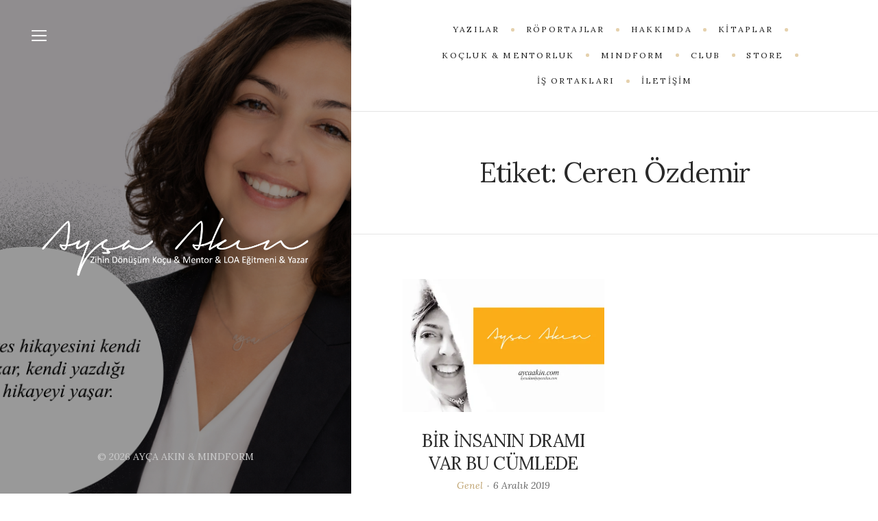

--- FILE ---
content_type: text/html; charset=UTF-8
request_url: http://www.aycaakin.com/tag/ceren-ozdemir/
body_size: 12571
content:
<!DOCTYPE html>

<html lang="tr">

<head>
	<meta charset="UTF-8">
	<meta name="viewport" content="width=device-width">
	<link rel="profile" href="http://gmpg.org/xfn/11">
	<link rel="pingback" href="http://www.aycaakin.com/xmlrpc.php">
	<title>Ceren Özdemir &#8211; AYÇA AKIN</title>
<meta name='robots' content='max-image-preview:large' />
<link rel='dns-prefetch' href='//stats.wp.com' />
<link rel='dns-prefetch' href='//fonts.googleapis.com' />
<link rel='preconnect' href='//i0.wp.com' />
<link rel='preconnect' href='//c0.wp.com' />
<link rel="alternate" type="application/rss+xml" title="AYÇA AKIN &raquo; akışı" href="http://www.aycaakin.com/feed/" />
<link rel="alternate" type="application/rss+xml" title="AYÇA AKIN &raquo; yorum akışı" href="http://www.aycaakin.com/comments/feed/" />
<link rel="alternate" type="application/rss+xml" title="AYÇA AKIN &raquo; Ceren Özdemir etiket akışı" href="http://www.aycaakin.com/tag/ceren-ozdemir/feed/" />
<style id='wp-img-auto-sizes-contain-inline-css' type='text/css'>
img:is([sizes=auto i],[sizes^="auto," i]){contain-intrinsic-size:3000px 1500px}
/*# sourceURL=wp-img-auto-sizes-contain-inline-css */
</style>
<style id='wp-emoji-styles-inline-css' type='text/css'>

	img.wp-smiley, img.emoji {
		display: inline !important;
		border: none !important;
		box-shadow: none !important;
		height: 1em !important;
		width: 1em !important;
		margin: 0 0.07em !important;
		vertical-align: -0.1em !important;
		background: none !important;
		padding: 0 !important;
	}
/*# sourceURL=wp-emoji-styles-inline-css */
</style>
<style id='wp-block-library-inline-css' type='text/css'>
:root{--wp-block-synced-color:#7a00df;--wp-block-synced-color--rgb:122,0,223;--wp-bound-block-color:var(--wp-block-synced-color);--wp-editor-canvas-background:#ddd;--wp-admin-theme-color:#007cba;--wp-admin-theme-color--rgb:0,124,186;--wp-admin-theme-color-darker-10:#006ba1;--wp-admin-theme-color-darker-10--rgb:0,107,160.5;--wp-admin-theme-color-darker-20:#005a87;--wp-admin-theme-color-darker-20--rgb:0,90,135;--wp-admin-border-width-focus:2px}@media (min-resolution:192dpi){:root{--wp-admin-border-width-focus:1.5px}}.wp-element-button{cursor:pointer}:root .has-very-light-gray-background-color{background-color:#eee}:root .has-very-dark-gray-background-color{background-color:#313131}:root .has-very-light-gray-color{color:#eee}:root .has-very-dark-gray-color{color:#313131}:root .has-vivid-green-cyan-to-vivid-cyan-blue-gradient-background{background:linear-gradient(135deg,#00d084,#0693e3)}:root .has-purple-crush-gradient-background{background:linear-gradient(135deg,#34e2e4,#4721fb 50%,#ab1dfe)}:root .has-hazy-dawn-gradient-background{background:linear-gradient(135deg,#faaca8,#dad0ec)}:root .has-subdued-olive-gradient-background{background:linear-gradient(135deg,#fafae1,#67a671)}:root .has-atomic-cream-gradient-background{background:linear-gradient(135deg,#fdd79a,#004a59)}:root .has-nightshade-gradient-background{background:linear-gradient(135deg,#330968,#31cdcf)}:root .has-midnight-gradient-background{background:linear-gradient(135deg,#020381,#2874fc)}:root{--wp--preset--font-size--normal:16px;--wp--preset--font-size--huge:42px}.has-regular-font-size{font-size:1em}.has-larger-font-size{font-size:2.625em}.has-normal-font-size{font-size:var(--wp--preset--font-size--normal)}.has-huge-font-size{font-size:var(--wp--preset--font-size--huge)}.has-text-align-center{text-align:center}.has-text-align-left{text-align:left}.has-text-align-right{text-align:right}.has-fit-text{white-space:nowrap!important}#end-resizable-editor-section{display:none}.aligncenter{clear:both}.items-justified-left{justify-content:flex-start}.items-justified-center{justify-content:center}.items-justified-right{justify-content:flex-end}.items-justified-space-between{justify-content:space-between}.screen-reader-text{border:0;clip-path:inset(50%);height:1px;margin:-1px;overflow:hidden;padding:0;position:absolute;width:1px;word-wrap:normal!important}.screen-reader-text:focus{background-color:#ddd;clip-path:none;color:#444;display:block;font-size:1em;height:auto;left:5px;line-height:normal;padding:15px 23px 14px;text-decoration:none;top:5px;width:auto;z-index:100000}html :where(.has-border-color){border-style:solid}html :where([style*=border-top-color]){border-top-style:solid}html :where([style*=border-right-color]){border-right-style:solid}html :where([style*=border-bottom-color]){border-bottom-style:solid}html :where([style*=border-left-color]){border-left-style:solid}html :where([style*=border-width]){border-style:solid}html :where([style*=border-top-width]){border-top-style:solid}html :where([style*=border-right-width]){border-right-style:solid}html :where([style*=border-bottom-width]){border-bottom-style:solid}html :where([style*=border-left-width]){border-left-style:solid}html :where(img[class*=wp-image-]){height:auto;max-width:100%}:where(figure){margin:0 0 1em}html :where(.is-position-sticky){--wp-admin--admin-bar--position-offset:var(--wp-admin--admin-bar--height,0px)}@media screen and (max-width:600px){html :where(.is-position-sticky){--wp-admin--admin-bar--position-offset:0px}}

/*# sourceURL=wp-block-library-inline-css */
</style><style id='wp-block-paragraph-inline-css' type='text/css'>
.is-small-text{font-size:.875em}.is-regular-text{font-size:1em}.is-large-text{font-size:2.25em}.is-larger-text{font-size:3em}.has-drop-cap:not(:focus):first-letter{float:left;font-size:8.4em;font-style:normal;font-weight:100;line-height:.68;margin:.05em .1em 0 0;text-transform:uppercase}body.rtl .has-drop-cap:not(:focus):first-letter{float:none;margin-left:.1em}p.has-drop-cap.has-background{overflow:hidden}:root :where(p.has-background){padding:1.25em 2.375em}:where(p.has-text-color:not(.has-link-color)) a{color:inherit}p.has-text-align-left[style*="writing-mode:vertical-lr"],p.has-text-align-right[style*="writing-mode:vertical-rl"]{rotate:180deg}
/*# sourceURL=https://c0.wp.com/c/6.9/wp-includes/blocks/paragraph/style.min.css */
</style>
<style id='global-styles-inline-css' type='text/css'>
:root{--wp--preset--aspect-ratio--square: 1;--wp--preset--aspect-ratio--4-3: 4/3;--wp--preset--aspect-ratio--3-4: 3/4;--wp--preset--aspect-ratio--3-2: 3/2;--wp--preset--aspect-ratio--2-3: 2/3;--wp--preset--aspect-ratio--16-9: 16/9;--wp--preset--aspect-ratio--9-16: 9/16;--wp--preset--color--black: #000000;--wp--preset--color--cyan-bluish-gray: #abb8c3;--wp--preset--color--white: #fff;--wp--preset--color--pale-pink: #f78da7;--wp--preset--color--vivid-red: #cf2e2e;--wp--preset--color--luminous-vivid-orange: #ff6900;--wp--preset--color--luminous-vivid-amber: #fcb900;--wp--preset--color--light-green-cyan: #7bdcb5;--wp--preset--color--vivid-green-cyan: #00d084;--wp--preset--color--pale-cyan-blue: #8ed1fc;--wp--preset--color--vivid-cyan-blue: #0693e3;--wp--preset--color--vivid-purple: #9b51e0;--wp--preset--color--brown: #cbb78f;--wp--preset--color--dark: #4a4a4a;--wp--preset--color--light-gray: #f5f5f5;--wp--preset--gradient--vivid-cyan-blue-to-vivid-purple: linear-gradient(135deg,rgb(6,147,227) 0%,rgb(155,81,224) 100%);--wp--preset--gradient--light-green-cyan-to-vivid-green-cyan: linear-gradient(135deg,rgb(122,220,180) 0%,rgb(0,208,130) 100%);--wp--preset--gradient--luminous-vivid-amber-to-luminous-vivid-orange: linear-gradient(135deg,rgb(252,185,0) 0%,rgb(255,105,0) 100%);--wp--preset--gradient--luminous-vivid-orange-to-vivid-red: linear-gradient(135deg,rgb(255,105,0) 0%,rgb(207,46,46) 100%);--wp--preset--gradient--very-light-gray-to-cyan-bluish-gray: linear-gradient(135deg,rgb(238,238,238) 0%,rgb(169,184,195) 100%);--wp--preset--gradient--cool-to-warm-spectrum: linear-gradient(135deg,rgb(74,234,220) 0%,rgb(151,120,209) 20%,rgb(207,42,186) 40%,rgb(238,44,130) 60%,rgb(251,105,98) 80%,rgb(254,248,76) 100%);--wp--preset--gradient--blush-light-purple: linear-gradient(135deg,rgb(255,206,236) 0%,rgb(152,150,240) 100%);--wp--preset--gradient--blush-bordeaux: linear-gradient(135deg,rgb(254,205,165) 0%,rgb(254,45,45) 50%,rgb(107,0,62) 100%);--wp--preset--gradient--luminous-dusk: linear-gradient(135deg,rgb(255,203,112) 0%,rgb(199,81,192) 50%,rgb(65,88,208) 100%);--wp--preset--gradient--pale-ocean: linear-gradient(135deg,rgb(255,245,203) 0%,rgb(182,227,212) 50%,rgb(51,167,181) 100%);--wp--preset--gradient--electric-grass: linear-gradient(135deg,rgb(202,248,128) 0%,rgb(113,206,126) 100%);--wp--preset--gradient--midnight: linear-gradient(135deg,rgb(2,3,129) 0%,rgb(40,116,252) 100%);--wp--preset--font-size--small: 13px;--wp--preset--font-size--medium: 20px;--wp--preset--font-size--large: 36px;--wp--preset--font-size--x-large: 42px;--wp--preset--spacing--20: 0.44rem;--wp--preset--spacing--30: 0.67rem;--wp--preset--spacing--40: 1rem;--wp--preset--spacing--50: 1.5rem;--wp--preset--spacing--60: 2.25rem;--wp--preset--spacing--70: 3.38rem;--wp--preset--spacing--80: 5.06rem;--wp--preset--shadow--natural: 6px 6px 9px rgba(0, 0, 0, 0.2);--wp--preset--shadow--deep: 12px 12px 50px rgba(0, 0, 0, 0.4);--wp--preset--shadow--sharp: 6px 6px 0px rgba(0, 0, 0, 0.2);--wp--preset--shadow--outlined: 6px 6px 0px -3px rgb(255, 255, 255), 6px 6px rgb(0, 0, 0);--wp--preset--shadow--crisp: 6px 6px 0px rgb(0, 0, 0);}:where(.is-layout-flex){gap: 0.5em;}:where(.is-layout-grid){gap: 0.5em;}body .is-layout-flex{display: flex;}.is-layout-flex{flex-wrap: wrap;align-items: center;}.is-layout-flex > :is(*, div){margin: 0;}body .is-layout-grid{display: grid;}.is-layout-grid > :is(*, div){margin: 0;}:where(.wp-block-columns.is-layout-flex){gap: 2em;}:where(.wp-block-columns.is-layout-grid){gap: 2em;}:where(.wp-block-post-template.is-layout-flex){gap: 1.25em;}:where(.wp-block-post-template.is-layout-grid){gap: 1.25em;}.has-black-color{color: var(--wp--preset--color--black) !important;}.has-cyan-bluish-gray-color{color: var(--wp--preset--color--cyan-bluish-gray) !important;}.has-white-color{color: var(--wp--preset--color--white) !important;}.has-pale-pink-color{color: var(--wp--preset--color--pale-pink) !important;}.has-vivid-red-color{color: var(--wp--preset--color--vivid-red) !important;}.has-luminous-vivid-orange-color{color: var(--wp--preset--color--luminous-vivid-orange) !important;}.has-luminous-vivid-amber-color{color: var(--wp--preset--color--luminous-vivid-amber) !important;}.has-light-green-cyan-color{color: var(--wp--preset--color--light-green-cyan) !important;}.has-vivid-green-cyan-color{color: var(--wp--preset--color--vivid-green-cyan) !important;}.has-pale-cyan-blue-color{color: var(--wp--preset--color--pale-cyan-blue) !important;}.has-vivid-cyan-blue-color{color: var(--wp--preset--color--vivid-cyan-blue) !important;}.has-vivid-purple-color{color: var(--wp--preset--color--vivid-purple) !important;}.has-black-background-color{background-color: var(--wp--preset--color--black) !important;}.has-cyan-bluish-gray-background-color{background-color: var(--wp--preset--color--cyan-bluish-gray) !important;}.has-white-background-color{background-color: var(--wp--preset--color--white) !important;}.has-pale-pink-background-color{background-color: var(--wp--preset--color--pale-pink) !important;}.has-vivid-red-background-color{background-color: var(--wp--preset--color--vivid-red) !important;}.has-luminous-vivid-orange-background-color{background-color: var(--wp--preset--color--luminous-vivid-orange) !important;}.has-luminous-vivid-amber-background-color{background-color: var(--wp--preset--color--luminous-vivid-amber) !important;}.has-light-green-cyan-background-color{background-color: var(--wp--preset--color--light-green-cyan) !important;}.has-vivid-green-cyan-background-color{background-color: var(--wp--preset--color--vivid-green-cyan) !important;}.has-pale-cyan-blue-background-color{background-color: var(--wp--preset--color--pale-cyan-blue) !important;}.has-vivid-cyan-blue-background-color{background-color: var(--wp--preset--color--vivid-cyan-blue) !important;}.has-vivid-purple-background-color{background-color: var(--wp--preset--color--vivid-purple) !important;}.has-black-border-color{border-color: var(--wp--preset--color--black) !important;}.has-cyan-bluish-gray-border-color{border-color: var(--wp--preset--color--cyan-bluish-gray) !important;}.has-white-border-color{border-color: var(--wp--preset--color--white) !important;}.has-pale-pink-border-color{border-color: var(--wp--preset--color--pale-pink) !important;}.has-vivid-red-border-color{border-color: var(--wp--preset--color--vivid-red) !important;}.has-luminous-vivid-orange-border-color{border-color: var(--wp--preset--color--luminous-vivid-orange) !important;}.has-luminous-vivid-amber-border-color{border-color: var(--wp--preset--color--luminous-vivid-amber) !important;}.has-light-green-cyan-border-color{border-color: var(--wp--preset--color--light-green-cyan) !important;}.has-vivid-green-cyan-border-color{border-color: var(--wp--preset--color--vivid-green-cyan) !important;}.has-pale-cyan-blue-border-color{border-color: var(--wp--preset--color--pale-cyan-blue) !important;}.has-vivid-cyan-blue-border-color{border-color: var(--wp--preset--color--vivid-cyan-blue) !important;}.has-vivid-purple-border-color{border-color: var(--wp--preset--color--vivid-purple) !important;}.has-vivid-cyan-blue-to-vivid-purple-gradient-background{background: var(--wp--preset--gradient--vivid-cyan-blue-to-vivid-purple) !important;}.has-light-green-cyan-to-vivid-green-cyan-gradient-background{background: var(--wp--preset--gradient--light-green-cyan-to-vivid-green-cyan) !important;}.has-luminous-vivid-amber-to-luminous-vivid-orange-gradient-background{background: var(--wp--preset--gradient--luminous-vivid-amber-to-luminous-vivid-orange) !important;}.has-luminous-vivid-orange-to-vivid-red-gradient-background{background: var(--wp--preset--gradient--luminous-vivid-orange-to-vivid-red) !important;}.has-very-light-gray-to-cyan-bluish-gray-gradient-background{background: var(--wp--preset--gradient--very-light-gray-to-cyan-bluish-gray) !important;}.has-cool-to-warm-spectrum-gradient-background{background: var(--wp--preset--gradient--cool-to-warm-spectrum) !important;}.has-blush-light-purple-gradient-background{background: var(--wp--preset--gradient--blush-light-purple) !important;}.has-blush-bordeaux-gradient-background{background: var(--wp--preset--gradient--blush-bordeaux) !important;}.has-luminous-dusk-gradient-background{background: var(--wp--preset--gradient--luminous-dusk) !important;}.has-pale-ocean-gradient-background{background: var(--wp--preset--gradient--pale-ocean) !important;}.has-electric-grass-gradient-background{background: var(--wp--preset--gradient--electric-grass) !important;}.has-midnight-gradient-background{background: var(--wp--preset--gradient--midnight) !important;}.has-small-font-size{font-size: var(--wp--preset--font-size--small) !important;}.has-medium-font-size{font-size: var(--wp--preset--font-size--medium) !important;}.has-large-font-size{font-size: var(--wp--preset--font-size--large) !important;}.has-x-large-font-size{font-size: var(--wp--preset--font-size--x-large) !important;}
/*# sourceURL=global-styles-inline-css */
</style>

<style id='classic-theme-styles-inline-css' type='text/css'>
/*! This file is auto-generated */
.wp-block-button__link{color:#fff;background-color:#32373c;border-radius:9999px;box-shadow:none;text-decoration:none;padding:calc(.667em + 2px) calc(1.333em + 2px);font-size:1.125em}.wp-block-file__button{background:#32373c;color:#fff;text-decoration:none}
/*# sourceURL=/wp-includes/css/classic-themes.min.css */
</style>
<link rel='stylesheet' id='layerslider-css' href='http://www.aycaakin.com/wp-content/plugins/LayerSlider/static/css/layerslider.css?ver=5.4.0' type='text/css' media='all' />
<link rel='stylesheet' id='ls-google-fonts-css' href='http://fonts.googleapis.com/css?family=Lato:100,300,regular,700,900%7COpen+Sans:300%7CIndie+Flower:regular%7COswald:300,regular,700&#038;subset=latin%2Clatin-ext' type='text/css' media='all' />
<link rel='stylesheet' id='contact-form-7-css' href='http://www.aycaakin.com/wp-content/plugins/contact-form-7/includes/css/styles.css?ver=6.1.4' type='text/css' media='all' />
<link rel='stylesheet' id='wild-book-google-fonts-css' href='//fonts.googleapis.com/css2?family=Lora:ital,wght@0,400;0,700;1,400;1,700&#038;family=Raleway:wght@500;600&#038;display=swap' type='text/css' media='all' />
<link rel='stylesheet' id='wild-book-style-css' href='http://www.aycaakin.com/wp-content/themes/wildbook/style.css?ver=1.9.8' type='text/css' media='all' />
<style id='wild-book-style-inline-css' type='text/css'>

        .sidebar-custom-logo {
          max-width: 400px;
        }
        .sidebar-custom-logo-wrapper {
          margin-bottom: 10px;
        }
        .site {
          visibility:hidden;
        }
        .loaded .site {
          visibility:visible;
        }
      
/*# sourceURL=wild-book-style-inline-css */
</style>
<link rel='stylesheet' id='slb_core-css' href='http://www.aycaakin.com/wp-content/plugins/simple-lightbox/client/css/app.css?ver=2.9.4' type='text/css' media='all' />
<script type="text/javascript" src="http://www.aycaakin.com/wp-content/plugins/jquery-updater/js/jquery-3.7.1.min.js?ver=3.7.1" id="jquery-core-js"></script>
<script type="text/javascript" src="http://www.aycaakin.com/wp-content/plugins/jquery-updater/js/jquery-migrate-3.5.2.min.js?ver=3.5.2" id="jquery-migrate-js"></script>
<script type="text/javascript" src="http://www.aycaakin.com/wp-content/plugins/LayerSlider/static/js/greensock.js?ver=1.11.8" id="greensock-js"></script>
<script type="text/javascript" src="http://www.aycaakin.com/wp-content/plugins/LayerSlider/static/js/layerslider.kreaturamedia.jquery.js?ver=5.4.0" id="layerslider-js"></script>
<script type="text/javascript" src="http://www.aycaakin.com/wp-content/plugins/LayerSlider/static/js/layerslider.transitions.js?ver=5.4.0" id="layerslider-transitions-js"></script>
<link rel="https://api.w.org/" href="http://www.aycaakin.com/wp-json/" /><link rel="alternate" title="JSON" type="application/json" href="http://www.aycaakin.com/wp-json/wp/v2/tags/126" /><link rel="EditURI" type="application/rsd+xml" title="RSD" href="http://www.aycaakin.com/xmlrpc.php?rsd" />
	<link rel="preconnect" href="https://fonts.googleapis.com">
	<link rel="preconnect" href="https://fonts.gstatic.com">
		<style>img#wpstats{display:none}</style>
		<style type="text/css" id="custom-background-css">
          .sidebar {
            background-image: url( http://www.aycaakin.com/wp-content/uploads/2025/12/AA-SIDE-LOGO.jpg ) ;
          }
          .sidebar:before {
            display: block;
          }
          .sidebar {
            background-position: center center;
            background-size: cover;
            background-repeat: no-repeat;
            background-attachment: scroll;
          }
          .sidebar:before {
            opacity: 0.4;
          }</style><link rel="icon" href="https://i0.wp.com/www.aycaakin.com/wp-content/uploads/2021/03/cropped-Ayca-Akin-Ikon-2.png?fit=32%2C32" sizes="32x32" />
<link rel="icon" href="https://i0.wp.com/www.aycaakin.com/wp-content/uploads/2021/03/cropped-Ayca-Akin-Ikon-2.png?fit=192%2C192" sizes="192x192" />
<link rel="apple-touch-icon" href="https://i0.wp.com/www.aycaakin.com/wp-content/uploads/2021/03/cropped-Ayca-Akin-Ikon-2.png?fit=180%2C180" />
<meta name="msapplication-TileImage" content="https://i0.wp.com/www.aycaakin.com/wp-content/uploads/2021/03/cropped-Ayca-Akin-Ikon-2.png?fit=270%2C270" />
	<style id="egf-frontend-styles" type="text/css">
		body {} h1 {} h2 {} h3 {} h4 {} h5 {} h6 {} .site-title {} .tagline {} .sidebar-nav {} .top-nav {} .cat-links {} .entry-title {} .post-meta {} .section-title, .page-title, .widget-title {} 	</style>
	</head>

<body class="archive tag tag-ceren-ozdemir tag-126 custom-background wp-embed-responsive wp-theme-wildbook sticky-nav grid-layout sidebar-layout-1">
  
<div class="preloader">
  <div class="spinner">
    <div class="double-bounce1"></div>
    <div class="double-bounce2"></div>
  </div>
</div>

<div id="page" class="hfeed site">
  <nav id="sidebar-nav" class="sidebar-nav off-canvas-nav"><div id="nav-container" class="nav-container"><ul id="menu-pro" class="nav-menu"><li id="menu-item-2486" class="menu-item menu-item-type-taxonomy menu-item-object-category menu-item-2486"><div class="ancestor-wrapper"><a href="http://www.aycaakin.com/category/genel/">Yazılar</a></div><!-- .ancestor-wrapper --></li>
<li id="menu-item-2453" class="menu-item menu-item-type-taxonomy menu-item-object-category menu-item-2453"><div class="ancestor-wrapper"><a href="http://www.aycaakin.com/category/roportaj/">Röportajlar</a></div><!-- .ancestor-wrapper --></li>
<li id="menu-item-1532" class="menu-item menu-item-type-post_type menu-item-object-page menu-item-1532"><div class="ancestor-wrapper"><a href="http://www.aycaakin.com/hakkimda/">Hakkımda</a></div><!-- .ancestor-wrapper --></li>
<li id="menu-item-1171" class="menu-item menu-item-type-post_type menu-item-object-page menu-item-1171"><div class="ancestor-wrapper"><a href="http://www.aycaakin.com/kitaplar/">Kitaplar</a></div><!-- .ancestor-wrapper --></li>
<li id="menu-item-295" class="menu-item menu-item-type-post_type menu-item-object-page menu-item-295"><div class="ancestor-wrapper"><a href="http://www.aycaakin.com/koclukmentorluk/">Koçluk &#038; Mentorluk</a></div><!-- .ancestor-wrapper --></li>
<li id="menu-item-3694" class="menu-item menu-item-type-post_type menu-item-object-page menu-item-3694"><div class="ancestor-wrapper"><a href="http://www.aycaakin.com/mindform/">MındForm</a></div><!-- .ancestor-wrapper --></li>
<li id="menu-item-4122" class="menu-item menu-item-type-post_type menu-item-object-page menu-item-4122"><div class="ancestor-wrapper"><a href="http://www.aycaakin.com/club/">Club</a></div><!-- .ancestor-wrapper --></li>
<li id="menu-item-4210" class="menu-item menu-item-type-post_type menu-item-object-page menu-item-4210"><div class="ancestor-wrapper"><a href="http://www.aycaakin.com/store/">Store</a></div><!-- .ancestor-wrapper --></li>
<li id="menu-item-638" class="menu-item menu-item-type-post_type menu-item-object-page menu-item-638"><div class="ancestor-wrapper"><a href="http://www.aycaakin.com/is-ortaklari/">İş Ortakları</a></div><!-- .ancestor-wrapper --></li>
<li id="menu-item-1658" class="menu-item menu-item-type-post_type menu-item-object-page menu-item-1658"><div class="ancestor-wrapper"><a href="http://www.aycaakin.com/iletisim/">İLETİŞİM</a></div><!-- .ancestor-wrapper --></li>
</ul></div> <a href="#" id="close-canvas-nav" class="close-canvas-nav"><svg class="svg-icon" aria-hidden="true" role="img" focusable="false" xmlns="http://www.w3.org/2000/svg" width="20" height="20" viewBox="0 0 768 768"><path d="M169.376 214.624l169.376 169.376-169.376 169.376c-12.512 12.512-12.512 32.768 0 45.248s32.768 12.512 45.248 0l169.376-169.376 169.376 169.376c12.512 12.512 32.768 12.512 45.248 0s12.512-32.768 0-45.248l-169.376-169.376 169.376-169.376c12.512-12.512 12.512-32.768 0-45.248s-32.768-12.512-45.248 0l-169.376 169.376-169.376-169.376c-12.512-12.512-32.768-12.512-45.248 0s-12.512 32.768 0 45.248z"></path></svg></a></nav>
  <div class="wrapper">
    
<div id="sidebar" class="sidebar">
  <div class="sidebar-inner">

    <nav id="sidebar-nav" class="sidebar-nav hidden-nav"><div id="nav-container" class="nav-container"><ul id="menu-pro-1" class="nav-menu"><li class="menu-item menu-item-type-taxonomy menu-item-object-category menu-item-2486"><div class="ancestor-wrapper"><a href="http://www.aycaakin.com/category/genel/">Yazılar</a></div><!-- .ancestor-wrapper --></li>
<li class="menu-item menu-item-type-taxonomy menu-item-object-category menu-item-2453"><div class="ancestor-wrapper"><a href="http://www.aycaakin.com/category/roportaj/">Röportajlar</a></div><!-- .ancestor-wrapper --></li>
<li class="menu-item menu-item-type-post_type menu-item-object-page menu-item-1532"><div class="ancestor-wrapper"><a href="http://www.aycaakin.com/hakkimda/">Hakkımda</a></div><!-- .ancestor-wrapper --></li>
<li class="menu-item menu-item-type-post_type menu-item-object-page menu-item-1171"><div class="ancestor-wrapper"><a href="http://www.aycaakin.com/kitaplar/">Kitaplar</a></div><!-- .ancestor-wrapper --></li>
<li class="menu-item menu-item-type-post_type menu-item-object-page menu-item-295"><div class="ancestor-wrapper"><a href="http://www.aycaakin.com/koclukmentorluk/">Koçluk &#038; Mentorluk</a></div><!-- .ancestor-wrapper --></li>
<li class="menu-item menu-item-type-post_type menu-item-object-page menu-item-3694"><div class="ancestor-wrapper"><a href="http://www.aycaakin.com/mindform/">MındForm</a></div><!-- .ancestor-wrapper --></li>
<li class="menu-item menu-item-type-post_type menu-item-object-page menu-item-4122"><div class="ancestor-wrapper"><a href="http://www.aycaakin.com/club/">Club</a></div><!-- .ancestor-wrapper --></li>
<li class="menu-item menu-item-type-post_type menu-item-object-page menu-item-4210"><div class="ancestor-wrapper"><a href="http://www.aycaakin.com/store/">Store</a></div><!-- .ancestor-wrapper --></li>
<li class="menu-item menu-item-type-post_type menu-item-object-page menu-item-638"><div class="ancestor-wrapper"><a href="http://www.aycaakin.com/is-ortaklari/">İş Ortakları</a></div><!-- .ancestor-wrapper --></li>
<li class="menu-item menu-item-type-post_type menu-item-object-page menu-item-1658"><div class="ancestor-wrapper"><a href="http://www.aycaakin.com/iletisim/">İLETİŞİM</a></div><!-- .ancestor-wrapper --></li>
</ul></div></nav>
    
    <div class="toggle-buttons">

      
        <button id="nav-toggle" class="toggle nav-toggle"><svg class="svg-icon" aria-hidden="true" role="img" focusable="false" height="384pt" viewBox="0 -53 384 384" width="384pt" xmlns="http://www.w3.org/2000/svg"><path d="m368 154.667969h-352c-8.832031 0-16-7.167969-16-16s7.167969-16 16-16h352c8.832031 0 16 7.167969 16 16s-7.167969 16-16 16zm0 0" /><path d="m368 32h-352c-8.832031 0-16-7.167969-16-16s7.167969-16 16-16h352c8.832031 0 16 7.167969 16 16s-7.167969 16-16 16zm0 0" /><path d="m368 277.332031h-352c-8.832031 0-16-7.167969-16-16s7.167969-16 16-16h352c8.832031 0 16 7.167969 16 16s-7.167969 16-16 16zm0 0" /></svg></button>

      
      
    </div>

    
    <header id="masthead" class="site-header" role="banner">
      
      <div class="site-identity">

        
          <div class="sidebar-custom-logo-wrapper">

            <a href="http://www.aycaakin.com/" class="sidebar-custom-logo-link" rel="home"><img width="1922" height="482" src="https://i0.wp.com/www.aycaakin.com/wp-content/uploads/2025/12/Ayca-Akin-Web-Site-Logo.png?fit=1922%2C482" class="sidebar-custom-logo" alt="AYÇA AKIN" decoding="async" fetchpriority="high" srcset="https://i0.wp.com/www.aycaakin.com/wp-content/uploads/2025/12/Ayca-Akin-Web-Site-Logo.png?w=1922 1922w, https://i0.wp.com/www.aycaakin.com/wp-content/uploads/2025/12/Ayca-Akin-Web-Site-Logo.png?resize=300%2C75 300w, https://i0.wp.com/www.aycaakin.com/wp-content/uploads/2025/12/Ayca-Akin-Web-Site-Logo.png?resize=1024%2C257 1024w, https://i0.wp.com/www.aycaakin.com/wp-content/uploads/2025/12/Ayca-Akin-Web-Site-Logo.png?resize=768%2C193 768w, https://i0.wp.com/www.aycaakin.com/wp-content/uploads/2025/12/Ayca-Akin-Web-Site-Logo.png?resize=1536%2C385 1536w, https://i0.wp.com/www.aycaakin.com/wp-content/uploads/2025/12/Ayca-Akin-Web-Site-Logo.png?resize=940%2C236 940w, https://i0.wp.com/www.aycaakin.com/wp-content/uploads/2025/12/Ayca-Akin-Web-Site-Logo.png?resize=500%2C125 500w" sizes="(max-width: 1922px) 100vw, 1922px" /></a>
          </div>

          
      </div>

          </header>

    <footer id="colophon" class="site-info" role="contentinfo">
      <div class="site-copyright">© 2026 AYÇA AKIN &amp; MINDFORM</div>    </footer>

  </div><!-- .sidebar-inner -->
</div><!-- .sidebar -->
    <div id="content" class="site-content">
    
    
          <nav id="top-nav" class="top-nav right-side-navigation ">
            <div class="top-nav-header">
              
              <a href="#" id="top-nav-toggle" class="top-nav-toggle" title="Menü" data-close-text="Kapat">
                <span class="top-nav-toggle-inner"><span class="top-nav-toggle-text">Menü</span> <svg class="svg-icon" aria-hidden="true" role="img" focusable="false" xmlns="http://www.w3.org/2000/svg" width="20" height="20" viewBox="0 0 768 768"><path d="M169.376 310.624l192 192c12.512 12.512 32.768 12.512 45.248 0l192-192c12.512-12.512 12.512-32.768 0-45.248s-32.768-12.512-45.248 0l-169.376 169.376-169.376-169.376c-12.512-12.512-32.768-12.512-45.248 0s-12.512 32.768 0 45.248z"></path></svg></span>
              </a>
            </div>
            <ul id="menu-pro-2" class="nav-menu"><li class="menu-item menu-item-type-taxonomy menu-item-object-category menu-item-2486"><a href="http://www.aycaakin.com/category/genel/"><span>Yazılar</span></a></li><li class="menu-item menu-item-type-taxonomy menu-item-object-category menu-item-2453"><a href="http://www.aycaakin.com/category/roportaj/"><span>Röportajlar</span></a></li><li class="menu-item menu-item-type-post_type menu-item-object-page menu-item-1532"><a href="http://www.aycaakin.com/hakkimda/"><span>Hakkımda</span></a></li><li class="menu-item menu-item-type-post_type menu-item-object-page menu-item-1171"><a href="http://www.aycaakin.com/kitaplar/"><span>Kitaplar</span></a></li><li class="menu-item menu-item-type-post_type menu-item-object-page menu-item-295"><a href="http://www.aycaakin.com/koclukmentorluk/"><span>Koçluk &#038; Mentorluk</span></a></li><li class="menu-item menu-item-type-post_type menu-item-object-page menu-item-3694"><a href="http://www.aycaakin.com/mindform/"><span>MındForm</span></a></li><li class="menu-item menu-item-type-post_type menu-item-object-page menu-item-4122"><a href="http://www.aycaakin.com/club/"><span>Club</span></a></li><li class="menu-item menu-item-type-post_type menu-item-object-page menu-item-4210"><a href="http://www.aycaakin.com/store/"><span>Store</span></a></li><li class="menu-item menu-item-type-post_type menu-item-object-page menu-item-638"><a href="http://www.aycaakin.com/is-ortaklari/"><span>İş Ortakları</span></a></li><li class="menu-item menu-item-type-post_type menu-item-object-page menu-item-1658"><a href="http://www.aycaakin.com/iletisim/"><span>İLETİŞİM</span></a></li></ul>
          </nav>
	<section id="primary" class="content-area">
		<main id="main" class="site-main" role="main">

		
      
			<header class="page-header inner-box">
        <div class="content-container">
				<h1 class="page-title">Etiket: <span>Ceren Özdemir</span></h1>        </div>
			</header><!-- .page-header -->

      
            <div class="inner-box">
        <div class="content-container large-container">
          <div class="posts-grid large-gutter standard-grid flex-row last-0">
      
        
<article id="post-2271" class="grid-item flex-item post-2271 post type-post status-publish format-standard has-post-thumbnail hentry category-genel tag-ayca-akin tag-ceren-ozdemir tag-kisisel-gelisim tag-medya tag-psikopat">
    <a class="post-thumbnail" href="http://www.aycaakin.com/bir-insanin-drami-var-bu-cumlede/" aria-hidden="true">
    <img width="500" height="330" src="https://i0.wp.com/www.aycaakin.com/wp-content/uploads/2020/10/Yazilar-Gorsel.jpg?resize=500%2C330" class="attachment-medium-thumbnail size-medium-thumbnail wp-post-image" alt="BİR İNSANIN DRAMI VAR BU CÜMLEDE" decoding="async" srcset="https://i0.wp.com/www.aycaakin.com/wp-content/uploads/2020/10/Yazilar-Gorsel.jpg?resize=500%2C330 500w, https://i0.wp.com/www.aycaakin.com/wp-content/uploads/2020/10/Yazilar-Gorsel.jpg?zoom=2&amp;resize=500%2C330 1000w" sizes="(max-width: 500px) 100vw, 500px" />  </a>
  
  <header class="entry-header">
  <h2 class="entry-title"><a href="http://www.aycaakin.com/bir-insanin-drami-var-bu-cumlede/" rel="bookmark">BİR İNSANIN DRAMI VAR BU CÜMLEDE</a></h2><div class="entry-meta"><span class="post-cats post-meta"><a href="http://www.aycaakin.com/category/genel/" rel="category tag">Genel</a></span><span class="posted-on post-meta"><time class="entry-date published updated" datetime="2019-12-06T10:50:17+03:00">6 Aralık 2019</time></span></div>  </header><!-- .entry-header -->

    <div class="entry-summary">
    <p>Ne acı ki şiddet denilen şey her birimizin zihinlerine hatta hücrelerine işlemiş. Öyle olmasa, ön yargılarla okunup linç yöntemiyle sözlü şiddete maruz kalabileceğimin farkındalığından dolayı&#8230;</p>

      </div><!-- .entry-summary -->
  
</article><!-- #post-## -->

                </div>
        </div>
      </div>
            
      
		</main><!-- .site-main -->
	</section><!-- .content-area -->

				
			    			  	<div id="secondary" class="secondary inner-box">
				    <div class="content-container">
				      <div class="widget-areas flex-row huge-gutter">

				        				        <div id="widget-area-1" class="widget-area flex-item" role="complementary">
				          <aside id="mc4wp_form_widget-3" class="widget widget_mc4wp_form_widget"><h3 class="widget-title">Zihin Ötesi Buluşması Farkındalık Bülteni</h3><script>(function() {
	window.mc4wp = window.mc4wp || {
		listeners: [],
		forms: {
			on: function(evt, cb) {
				window.mc4wp.listeners.push(
					{
						event   : evt,
						callback: cb
					}
				);
			}
		}
	}
})();
</script><!-- Mailchimp for WordPress v4.10.9 - https://wordpress.org/plugins/mailchimp-for-wp/ --><form id="mc4wp-form-1" class="mc4wp-form mc4wp-form-187" method="post" data-id="187" data-name="My Form" ><div class="mc4wp-form-fields"><p>
    <label>  Adınız & Soyadınız : </label>
    <input type="text" name="FNAME" required="">
</p>
<p>
    <label>E posta adresiniz :  </label>
    <input type="email" name="EMAIL" required="">
</p>
<p>
    <input type="submit" value="Abone ol">
</p>

</div><label style="display: none !important;">Leave this field empty if you're human: <input type="text" name="_mc4wp_honeypot" value="" tabindex="-1" autocomplete="off" /></label><input type="hidden" name="_mc4wp_timestamp" value="1766963589" /><input type="hidden" name="_mc4wp_form_id" value="187" /><input type="hidden" name="_mc4wp_form_element_id" value="mc4wp-form-1" /><div class="mc4wp-response"></div></form><!-- / Mailchimp for WordPress Plugin --></aside>				        </div>
				        
				        				        <div id="widget-area-2" class="widget-area flex-item" role="complementary">
				          
		<aside id="recent-posts-4" class="widget widget_recent_entries">
		<h3 class="widget-title">Son Yazılar</h3>
		<ul>
											<li>
					<a href="http://www.aycaakin.com/karanlik-boyle-baslar/">KARANLIK BÖYLE BAŞLAR</a>
									</li>
											<li>
					<a href="http://www.aycaakin.com/dusuncelerimiz-bedenimizi-iyilestirebilir-mi/">DÜŞÜNCELERİMİZ BEDENİMİZİ İYİLEŞTİREBİLİR Mİ?</a>
									</li>
											<li>
					<a href="http://www.aycaakin.com/affetmiyorsun-cunku-hala-o-hikayede-yasiyorsun/">AFFETMİYORSUN ÇÜNKÜ HALA O HİKAYEDE YAŞIYORSUN!</a>
									</li>
											<li>
					<a href="http://www.aycaakin.com/amigdalam-bagiriyor-sen-sakin-ol-diyorsun/">AMİGDALAM BAĞIRIYOR, SEN &#8220;SAKİN OL&#8221; DİYORSUN</a>
									</li>
					</ul>

		</aside><aside id="search-4" class="widget widget_search">
      <form role="search" method="get" class="search-form" action="http://www.aycaakin.com/">
        <div class="search-wrap">
          <label>
            <input type="search" class="search-field" placeholder="Anahtar Kelimeleri Yazın &hellip;" value="" name="s" title="Search for:" />
          </label>
          <button type="submit" class="search-submit"><svg class="svg-icon" aria-hidden="true" role="img" focusable="false" xmlns="http://www.w3.org/2000/svg" viewBox="0 0 56.966 56.966"><path d="M55.146,51.887L41.588,37.786c3.486-4.144,5.396-9.358,5.396-14.786c0-12.682-10.318-23-23-23s-23,10.318-23,23 s10.318,23,23,23c4.761,0,9.298-1.436,13.177-4.162l13.661,14.208c0.571,0.593,1.339,0.92,2.162,0.92 c0.779,0,1.518-0.297,2.079-0.837C56.255,54.982,56.293,53.08,55.146,51.887z M23.984,6c9.374,0,17,7.626,17,17s-7.626,17-17,17 s-17-7.626-17-17S14.61,6,23.984,6z" /></svg></button>
        </div>
			</form></aside>				        </div>
				        				        
				      </div>
				    </div>
			  	</div><!-- .secondary -->
				
						    </div><!-- .site-content -->
	   	</div> 
	</div><!-- #page -->
	<script type="speculationrules">
{"prefetch":[{"source":"document","where":{"and":[{"href_matches":"/*"},{"not":{"href_matches":["/wp-*.php","/wp-admin/*","/wp-content/uploads/*","/wp-content/*","/wp-content/plugins/*","/wp-content/themes/wildbook/*","/*\\?(.+)"]}},{"not":{"selector_matches":"a[rel~=\"nofollow\"]"}},{"not":{"selector_matches":".no-prefetch, .no-prefetch a"}}]},"eagerness":"conservative"}]}
</script>
<script>(function() {function maybePrefixUrlField () {
  const value = this.value.trim()
  if (value !== '' && value.indexOf('http') !== 0) {
    this.value = 'http://' + value
  }
}

const urlFields = document.querySelectorAll('.mc4wp-form input[type="url"]')
for (let j = 0; j < urlFields.length; j++) {
  urlFields[j].addEventListener('blur', maybePrefixUrlField)
}
})();</script><script type="text/javascript" src="https://c0.wp.com/c/6.9/wp-includes/js/dist/hooks.min.js" id="wp-hooks-js"></script>
<script type="text/javascript" src="https://c0.wp.com/c/6.9/wp-includes/js/dist/i18n.min.js" id="wp-i18n-js"></script>
<script type="text/javascript" id="wp-i18n-js-after">
/* <![CDATA[ */
wp.i18n.setLocaleData( { 'text direction\u0004ltr': [ 'ltr' ] } );
//# sourceURL=wp-i18n-js-after
/* ]]> */
</script>
<script type="text/javascript" src="http://www.aycaakin.com/wp-content/plugins/contact-form-7/includes/swv/js/index.js?ver=6.1.4" id="swv-js"></script>
<script type="text/javascript" id="contact-form-7-js-translations">
/* <![CDATA[ */
( function( domain, translations ) {
	var localeData = translations.locale_data[ domain ] || translations.locale_data.messages;
	localeData[""].domain = domain;
	wp.i18n.setLocaleData( localeData, domain );
} )( "contact-form-7", {"translation-revision-date":"2024-07-22 17:28:11+0000","generator":"GlotPress\/4.0.1","domain":"messages","locale_data":{"messages":{"":{"domain":"messages","plural-forms":"nplurals=2; plural=n > 1;","lang":"tr"},"This contact form is placed in the wrong place.":["Bu ileti\u015fim formu yanl\u0131\u015f yere yerle\u015ftirilmi\u015f."],"Error:":["Hata:"]}},"comment":{"reference":"includes\/js\/index.js"}} );
//# sourceURL=contact-form-7-js-translations
/* ]]> */
</script>
<script type="text/javascript" id="contact-form-7-js-before">
/* <![CDATA[ */
var wpcf7 = {
    "api": {
        "root": "http:\/\/www.aycaakin.com\/wp-json\/",
        "namespace": "contact-form-7\/v1"
    }
};
//# sourceURL=contact-form-7-js-before
/* ]]> */
</script>
<script type="text/javascript" src="http://www.aycaakin.com/wp-content/plugins/contact-form-7/includes/js/index.js?ver=6.1.4" id="contact-form-7-js"></script>
<script type="text/javascript" src="https://c0.wp.com/c/6.9/wp-includes/js/imagesloaded.min.js" id="imagesloaded-js"></script>
<script type="text/javascript" id="wild-book-functions-js-extra">
/* <![CDATA[ */
var wdbVars = {"leftArrow":"\u003Csvg class=\"svg-icon\" aria-hidden=\"true\" role=\"img\" focusable=\"false\" xmlns=\"http://www.w3.org/2000/svg\" width=\"20\" height=\"20\" viewBox=\"0 0 768 768\"\u003E\u003Cpath d=\"M502.624 553.376l-169.376-169.376 169.376-169.376c12.512-12.512 12.512-32.768 0-45.248s-32.768-12.512-45.248 0l-192 192c-12.512 12.512-12.512 32.768 0 45.248l192 192c12.512 12.512 32.768 12.512 45.248 0s12.512-32.768 0-45.248z\"\u003E\u003C/path\u003E\u003C/svg\u003E","rightArrow":"\u003Csvg class=\"svg-icon\" aria-hidden=\"true\" role=\"img\" focusable=\"false\" xmlns=\"http://www.w3.org/2000/svg\" width=\"20\" height=\"20\" viewBox=\"0 0 768 768\"\u003E\u003Cpath d=\"M310.624 598.624l192-192c12.512-12.512 12.512-32.768 0-45.248l-192-192c-12.512-12.512-32.768-12.512-45.248 0s-12.512 32.768 0 45.248l169.376 169.376-169.376 169.376c-12.512 12.512-12.512 32.768 0 45.248s32.768 12.512 45.248 0z\"\u003E\u003C/path\u003E\u003C/svg\u003E"};
//# sourceURL=wild-book-functions-js-extra
/* ]]> */
</script>
<script type="text/javascript" src="http://www.aycaakin.com/wp-content/themes/wildbook/assets/js/functions.dev.js?ver=1.9.8" id="wild-book-functions-js"></script>
<script type="text/javascript" id="jetpack-stats-js-before">
/* <![CDATA[ */
_stq = window._stq || [];
_stq.push([ "view", JSON.parse("{\"v\":\"ext\",\"blog\":\"164570669\",\"post\":\"0\",\"tz\":\"3\",\"srv\":\"www.aycaakin.com\",\"arch_tag\":\"ceren-ozdemir\",\"arch_results\":\"1\",\"j\":\"1:15.3.1\"}") ]);
_stq.push([ "clickTrackerInit", "164570669", "0" ]);
//# sourceURL=jetpack-stats-js-before
/* ]]> */
</script>
<script type="text/javascript" src="https://stats.wp.com/e-202552.js" id="jetpack-stats-js" defer="defer" data-wp-strategy="defer"></script>
<script type="text/javascript" defer src="http://www.aycaakin.com/wp-content/plugins/mailchimp-for-wp/assets/js/forms.js?ver=4.10.9" id="mc4wp-forms-api-js"></script>
<script id="wp-emoji-settings" type="application/json">
{"baseUrl":"https://s.w.org/images/core/emoji/17.0.2/72x72/","ext":".png","svgUrl":"https://s.w.org/images/core/emoji/17.0.2/svg/","svgExt":".svg","source":{"concatemoji":"http://www.aycaakin.com/wp-includes/js/wp-emoji-release.min.js?ver=6.9"}}
</script>
<script type="module">
/* <![CDATA[ */
/*! This file is auto-generated */
const a=JSON.parse(document.getElementById("wp-emoji-settings").textContent),o=(window._wpemojiSettings=a,"wpEmojiSettingsSupports"),s=["flag","emoji"];function i(e){try{var t={supportTests:e,timestamp:(new Date).valueOf()};sessionStorage.setItem(o,JSON.stringify(t))}catch(e){}}function c(e,t,n){e.clearRect(0,0,e.canvas.width,e.canvas.height),e.fillText(t,0,0);t=new Uint32Array(e.getImageData(0,0,e.canvas.width,e.canvas.height).data);e.clearRect(0,0,e.canvas.width,e.canvas.height),e.fillText(n,0,0);const a=new Uint32Array(e.getImageData(0,0,e.canvas.width,e.canvas.height).data);return t.every((e,t)=>e===a[t])}function p(e,t){e.clearRect(0,0,e.canvas.width,e.canvas.height),e.fillText(t,0,0);var n=e.getImageData(16,16,1,1);for(let e=0;e<n.data.length;e++)if(0!==n.data[e])return!1;return!0}function u(e,t,n,a){switch(t){case"flag":return n(e,"\ud83c\udff3\ufe0f\u200d\u26a7\ufe0f","\ud83c\udff3\ufe0f\u200b\u26a7\ufe0f")?!1:!n(e,"\ud83c\udde8\ud83c\uddf6","\ud83c\udde8\u200b\ud83c\uddf6")&&!n(e,"\ud83c\udff4\udb40\udc67\udb40\udc62\udb40\udc65\udb40\udc6e\udb40\udc67\udb40\udc7f","\ud83c\udff4\u200b\udb40\udc67\u200b\udb40\udc62\u200b\udb40\udc65\u200b\udb40\udc6e\u200b\udb40\udc67\u200b\udb40\udc7f");case"emoji":return!a(e,"\ud83e\u1fac8")}return!1}function f(e,t,n,a){let r;const o=(r="undefined"!=typeof WorkerGlobalScope&&self instanceof WorkerGlobalScope?new OffscreenCanvas(300,150):document.createElement("canvas")).getContext("2d",{willReadFrequently:!0}),s=(o.textBaseline="top",o.font="600 32px Arial",{});return e.forEach(e=>{s[e]=t(o,e,n,a)}),s}function r(e){var t=document.createElement("script");t.src=e,t.defer=!0,document.head.appendChild(t)}a.supports={everything:!0,everythingExceptFlag:!0},new Promise(t=>{let n=function(){try{var e=JSON.parse(sessionStorage.getItem(o));if("object"==typeof e&&"number"==typeof e.timestamp&&(new Date).valueOf()<e.timestamp+604800&&"object"==typeof e.supportTests)return e.supportTests}catch(e){}return null}();if(!n){if("undefined"!=typeof Worker&&"undefined"!=typeof OffscreenCanvas&&"undefined"!=typeof URL&&URL.createObjectURL&&"undefined"!=typeof Blob)try{var e="postMessage("+f.toString()+"("+[JSON.stringify(s),u.toString(),c.toString(),p.toString()].join(",")+"));",a=new Blob([e],{type:"text/javascript"});const r=new Worker(URL.createObjectURL(a),{name:"wpTestEmojiSupports"});return void(r.onmessage=e=>{i(n=e.data),r.terminate(),t(n)})}catch(e){}i(n=f(s,u,c,p))}t(n)}).then(e=>{for(const n in e)a.supports[n]=e[n],a.supports.everything=a.supports.everything&&a.supports[n],"flag"!==n&&(a.supports.everythingExceptFlag=a.supports.everythingExceptFlag&&a.supports[n]);var t;a.supports.everythingExceptFlag=a.supports.everythingExceptFlag&&!a.supports.flag,a.supports.everything||((t=a.source||{}).concatemoji?r(t.concatemoji):t.wpemoji&&t.twemoji&&(r(t.twemoji),r(t.wpemoji)))});
//# sourceURL=http://www.aycaakin.com/wp-includes/js/wp-emoji-loader.min.js
/* ]]> */
</script>
<script type="text/javascript" id="slb_context">/* <![CDATA[ */if ( !!window.jQuery ) {(function($){$(document).ready(function(){if ( !!window.SLB ) { {$.extend(SLB, {"context":["public","user_guest"]});} }})})(jQuery);}/* ]]> */</script>
</body>
</html>